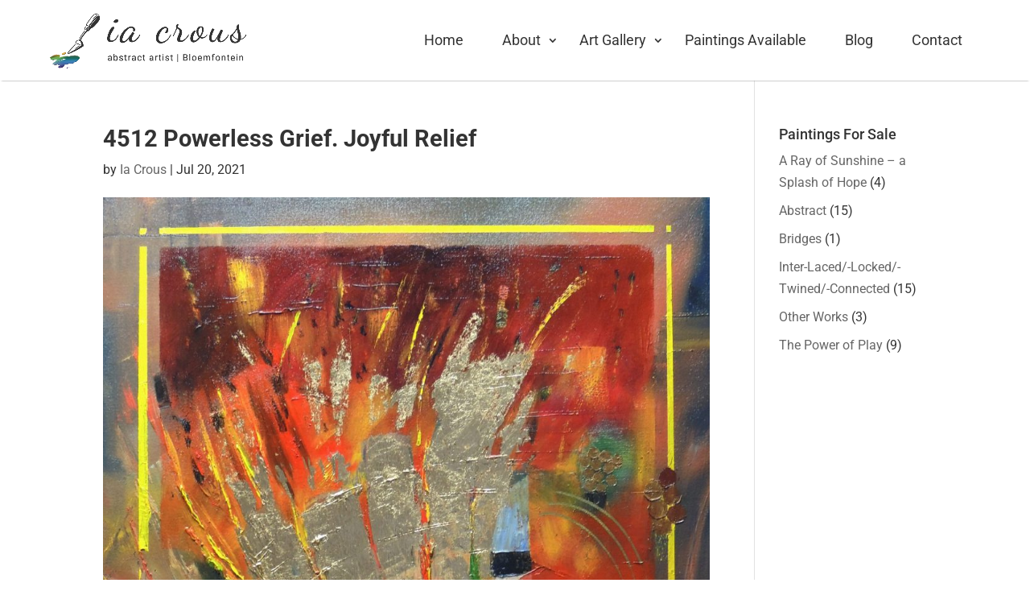

--- FILE ---
content_type: application/javascript
request_url: https://iacrousartist.com/wp-content/themes/DiviResume/js/custom.js?ver=1.0
body_size: 343
content:
(function ($) {

    "use strict";


        // Parallax Js
        function initParallax() {
          $('#home').parallax("50%", 20);
          $('#aboutus').parallax("50%", 50);
          $('#whatwedo').parallax("50%", 10);
          $('#getquote').parallax("50%", 40);
          $('#portfolio').parallax("50%", 20);
          $('#contactus').parallax("50%", 50);
          }
        initParallax();
		
		var wow = new WOW(
		  {
			boxClass:     'wow',      // animated element css class (default is wow)
			animateClass: 'animated', // animation css class (default is animated)
			offset:       0,          // distance to the element when triggering the animation (default is 0)
			mobile:       false,       // trigger animations on mobile devices (default is true)
			live:         true,       // act on asynchronously loaded content (default is true)
			callback:     function(box) {
			  // the callback is fired every time an animation is started
			  // the argument that is passed in is the DOM node being animated
			},
			scrollContainer: null // optional scroll container selector, otherwise use window
		  }
		);
		wow.init();
		
		jQuery('#contactus button.et_pb_contact_submit').text("Send Message");


})(jQuery);
